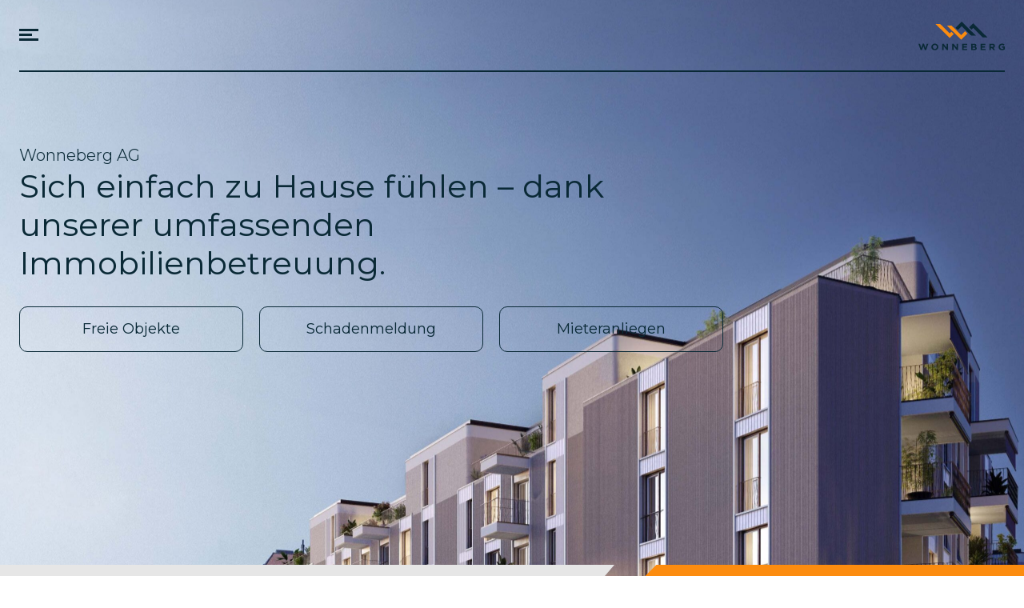

--- FILE ---
content_type: text/html; charset=UTF-8
request_url: https://www.wonneberg.ch/
body_size: 22860
content:
<!doctype html><html lang="de_DE"><head><script data-no-optimize="1">var litespeed_docref=sessionStorage.getItem("litespeed_docref");litespeed_docref&&(Object.defineProperty(document,"referrer",{get:function(){return litespeed_docref}}),sessionStorage.removeItem("litespeed_docref"));</script> <meta charset="UTF-8"><meta name="viewport"
content="width=device-width, user-scalable=no, initial-scale=1.0, maximum-scale=4.0, minimum-scale=1.0"><meta http-equiv="X-UA-Compatible" content="ie=edge"><title>Wonneberg AG &#8211; Hausverwaltung seit 1945</title><meta name='robots' content='max-image-preview:large' /><style>img:is([sizes="auto" i], [sizes^="auto," i]) { contain-intrinsic-size: 3000px 1500px }</style><link rel='dns-prefetch' href='//www.googletagmanager.com' /><link data-optimized="2" rel="stylesheet" href="https://www.wonneberg.ch/wp-content/litespeed/css/dde9816354a5a62f9e03ff08263abfbd.css?ver=9dd32" /><style id='classic-theme-styles-inline-css' type='text/css'>/*! This file is auto-generated */
.wp-block-button__link{color:#fff;background-color:#32373c;border-radius:9999px;box-shadow:none;text-decoration:none;padding:calc(.667em + 2px) calc(1.333em + 2px);font-size:1.125em}.wp-block-file__button{background:#32373c;color:#fff;text-decoration:none}</style><style id='global-styles-inline-css' type='text/css'>:root{--wp--preset--aspect-ratio--square: 1;--wp--preset--aspect-ratio--4-3: 4/3;--wp--preset--aspect-ratio--3-4: 3/4;--wp--preset--aspect-ratio--3-2: 3/2;--wp--preset--aspect-ratio--2-3: 2/3;--wp--preset--aspect-ratio--16-9: 16/9;--wp--preset--aspect-ratio--9-16: 9/16;--wp--preset--color--black: #000000;--wp--preset--color--cyan-bluish-gray: #abb8c3;--wp--preset--color--white: #ffffff;--wp--preset--color--pale-pink: #f78da7;--wp--preset--color--vivid-red: #cf2e2e;--wp--preset--color--luminous-vivid-orange: #ff6900;--wp--preset--color--luminous-vivid-amber: #fcb900;--wp--preset--color--light-green-cyan: #7bdcb5;--wp--preset--color--vivid-green-cyan: #00d084;--wp--preset--color--pale-cyan-blue: #8ed1fc;--wp--preset--color--vivid-cyan-blue: #0693e3;--wp--preset--color--vivid-purple: #9b51e0;--wp--preset--gradient--vivid-cyan-blue-to-vivid-purple: linear-gradient(135deg,rgba(6,147,227,1) 0%,rgb(155,81,224) 100%);--wp--preset--gradient--light-green-cyan-to-vivid-green-cyan: linear-gradient(135deg,rgb(122,220,180) 0%,rgb(0,208,130) 100%);--wp--preset--gradient--luminous-vivid-amber-to-luminous-vivid-orange: linear-gradient(135deg,rgba(252,185,0,1) 0%,rgba(255,105,0,1) 100%);--wp--preset--gradient--luminous-vivid-orange-to-vivid-red: linear-gradient(135deg,rgba(255,105,0,1) 0%,rgb(207,46,46) 100%);--wp--preset--gradient--very-light-gray-to-cyan-bluish-gray: linear-gradient(135deg,rgb(238,238,238) 0%,rgb(169,184,195) 100%);--wp--preset--gradient--cool-to-warm-spectrum: linear-gradient(135deg,rgb(74,234,220) 0%,rgb(151,120,209) 20%,rgb(207,42,186) 40%,rgb(238,44,130) 60%,rgb(251,105,98) 80%,rgb(254,248,76) 100%);--wp--preset--gradient--blush-light-purple: linear-gradient(135deg,rgb(255,206,236) 0%,rgb(152,150,240) 100%);--wp--preset--gradient--blush-bordeaux: linear-gradient(135deg,rgb(254,205,165) 0%,rgb(254,45,45) 50%,rgb(107,0,62) 100%);--wp--preset--gradient--luminous-dusk: linear-gradient(135deg,rgb(255,203,112) 0%,rgb(199,81,192) 50%,rgb(65,88,208) 100%);--wp--preset--gradient--pale-ocean: linear-gradient(135deg,rgb(255,245,203) 0%,rgb(182,227,212) 50%,rgb(51,167,181) 100%);--wp--preset--gradient--electric-grass: linear-gradient(135deg,rgb(202,248,128) 0%,rgb(113,206,126) 100%);--wp--preset--gradient--midnight: linear-gradient(135deg,rgb(2,3,129) 0%,rgb(40,116,252) 100%);--wp--preset--font-size--small: 13px;--wp--preset--font-size--medium: 20px;--wp--preset--font-size--large: 36px;--wp--preset--font-size--x-large: 42px;--wp--preset--spacing--20: 0.44rem;--wp--preset--spacing--30: 0.67rem;--wp--preset--spacing--40: 1rem;--wp--preset--spacing--50: 1.5rem;--wp--preset--spacing--60: 2.25rem;--wp--preset--spacing--70: 3.38rem;--wp--preset--spacing--80: 5.06rem;--wp--preset--shadow--natural: 6px 6px 9px rgba(0, 0, 0, 0.2);--wp--preset--shadow--deep: 12px 12px 50px rgba(0, 0, 0, 0.4);--wp--preset--shadow--sharp: 6px 6px 0px rgba(0, 0, 0, 0.2);--wp--preset--shadow--outlined: 6px 6px 0px -3px rgba(255, 255, 255, 1), 6px 6px rgba(0, 0, 0, 1);--wp--preset--shadow--crisp: 6px 6px 0px rgba(0, 0, 0, 1);}:where(.is-layout-flex){gap: 0.5em;}:where(.is-layout-grid){gap: 0.5em;}body .is-layout-flex{display: flex;}.is-layout-flex{flex-wrap: wrap;align-items: center;}.is-layout-flex > :is(*, div){margin: 0;}body .is-layout-grid{display: grid;}.is-layout-grid > :is(*, div){margin: 0;}:where(.wp-block-columns.is-layout-flex){gap: 2em;}:where(.wp-block-columns.is-layout-grid){gap: 2em;}:where(.wp-block-post-template.is-layout-flex){gap: 1.25em;}:where(.wp-block-post-template.is-layout-grid){gap: 1.25em;}.has-black-color{color: var(--wp--preset--color--black) !important;}.has-cyan-bluish-gray-color{color: var(--wp--preset--color--cyan-bluish-gray) !important;}.has-white-color{color: var(--wp--preset--color--white) !important;}.has-pale-pink-color{color: var(--wp--preset--color--pale-pink) !important;}.has-vivid-red-color{color: var(--wp--preset--color--vivid-red) !important;}.has-luminous-vivid-orange-color{color: var(--wp--preset--color--luminous-vivid-orange) !important;}.has-luminous-vivid-amber-color{color: var(--wp--preset--color--luminous-vivid-amber) !important;}.has-light-green-cyan-color{color: var(--wp--preset--color--light-green-cyan) !important;}.has-vivid-green-cyan-color{color: var(--wp--preset--color--vivid-green-cyan) !important;}.has-pale-cyan-blue-color{color: var(--wp--preset--color--pale-cyan-blue) !important;}.has-vivid-cyan-blue-color{color: var(--wp--preset--color--vivid-cyan-blue) !important;}.has-vivid-purple-color{color: var(--wp--preset--color--vivid-purple) !important;}.has-black-background-color{background-color: var(--wp--preset--color--black) !important;}.has-cyan-bluish-gray-background-color{background-color: var(--wp--preset--color--cyan-bluish-gray) !important;}.has-white-background-color{background-color: var(--wp--preset--color--white) !important;}.has-pale-pink-background-color{background-color: var(--wp--preset--color--pale-pink) !important;}.has-vivid-red-background-color{background-color: var(--wp--preset--color--vivid-red) !important;}.has-luminous-vivid-orange-background-color{background-color: var(--wp--preset--color--luminous-vivid-orange) !important;}.has-luminous-vivid-amber-background-color{background-color: var(--wp--preset--color--luminous-vivid-amber) !important;}.has-light-green-cyan-background-color{background-color: var(--wp--preset--color--light-green-cyan) !important;}.has-vivid-green-cyan-background-color{background-color: var(--wp--preset--color--vivid-green-cyan) !important;}.has-pale-cyan-blue-background-color{background-color: var(--wp--preset--color--pale-cyan-blue) !important;}.has-vivid-cyan-blue-background-color{background-color: var(--wp--preset--color--vivid-cyan-blue) !important;}.has-vivid-purple-background-color{background-color: var(--wp--preset--color--vivid-purple) !important;}.has-black-border-color{border-color: var(--wp--preset--color--black) !important;}.has-cyan-bluish-gray-border-color{border-color: var(--wp--preset--color--cyan-bluish-gray) !important;}.has-white-border-color{border-color: var(--wp--preset--color--white) !important;}.has-pale-pink-border-color{border-color: var(--wp--preset--color--pale-pink) !important;}.has-vivid-red-border-color{border-color: var(--wp--preset--color--vivid-red) !important;}.has-luminous-vivid-orange-border-color{border-color: var(--wp--preset--color--luminous-vivid-orange) !important;}.has-luminous-vivid-amber-border-color{border-color: var(--wp--preset--color--luminous-vivid-amber) !important;}.has-light-green-cyan-border-color{border-color: var(--wp--preset--color--light-green-cyan) !important;}.has-vivid-green-cyan-border-color{border-color: var(--wp--preset--color--vivid-green-cyan) !important;}.has-pale-cyan-blue-border-color{border-color: var(--wp--preset--color--pale-cyan-blue) !important;}.has-vivid-cyan-blue-border-color{border-color: var(--wp--preset--color--vivid-cyan-blue) !important;}.has-vivid-purple-border-color{border-color: var(--wp--preset--color--vivid-purple) !important;}.has-vivid-cyan-blue-to-vivid-purple-gradient-background{background: var(--wp--preset--gradient--vivid-cyan-blue-to-vivid-purple) !important;}.has-light-green-cyan-to-vivid-green-cyan-gradient-background{background: var(--wp--preset--gradient--light-green-cyan-to-vivid-green-cyan) !important;}.has-luminous-vivid-amber-to-luminous-vivid-orange-gradient-background{background: var(--wp--preset--gradient--luminous-vivid-amber-to-luminous-vivid-orange) !important;}.has-luminous-vivid-orange-to-vivid-red-gradient-background{background: var(--wp--preset--gradient--luminous-vivid-orange-to-vivid-red) !important;}.has-very-light-gray-to-cyan-bluish-gray-gradient-background{background: var(--wp--preset--gradient--very-light-gray-to-cyan-bluish-gray) !important;}.has-cool-to-warm-spectrum-gradient-background{background: var(--wp--preset--gradient--cool-to-warm-spectrum) !important;}.has-blush-light-purple-gradient-background{background: var(--wp--preset--gradient--blush-light-purple) !important;}.has-blush-bordeaux-gradient-background{background: var(--wp--preset--gradient--blush-bordeaux) !important;}.has-luminous-dusk-gradient-background{background: var(--wp--preset--gradient--luminous-dusk) !important;}.has-pale-ocean-gradient-background{background: var(--wp--preset--gradient--pale-ocean) !important;}.has-electric-grass-gradient-background{background: var(--wp--preset--gradient--electric-grass) !important;}.has-midnight-gradient-background{background: var(--wp--preset--gradient--midnight) !important;}.has-small-font-size{font-size: var(--wp--preset--font-size--small) !important;}.has-medium-font-size{font-size: var(--wp--preset--font-size--medium) !important;}.has-large-font-size{font-size: var(--wp--preset--font-size--large) !important;}.has-x-large-font-size{font-size: var(--wp--preset--font-size--x-large) !important;}
:where(.wp-block-post-template.is-layout-flex){gap: 1.25em;}:where(.wp-block-post-template.is-layout-grid){gap: 1.25em;}
:where(.wp-block-columns.is-layout-flex){gap: 2em;}:where(.wp-block-columns.is-layout-grid){gap: 2em;}
:root :where(.wp-block-pullquote){font-size: 1.5em;line-height: 1.6;}</style> <script type="litespeed/javascript" data-src="https://www.wonneberg.ch/wp-includes/js/jquery/jquery.min.js" id="jquery-core-js"></script> <script id="theme-script-js-extra" type="litespeed/javascript">var ajaxurl=["https:\/\/www.wonneberg.ch\/wp-admin\/admin-ajax.php"]</script> 
 <script type="litespeed/javascript" data-src="https://www.googletagmanager.com/gtag/js?id=G-CCRDFFHWWK" id="google_gtagjs-js"></script> <script id="google_gtagjs-js-after" type="litespeed/javascript">window.dataLayer=window.dataLayer||[];function gtag(){dataLayer.push(arguments)}
gtag("set","linker",{"domains":["www.wonneberg.ch"]});gtag("js",new Date());gtag("set","developer_id.dZTNiMT",!0);gtag("config","G-CCRDFFHWWK")</script> <link rel="https://api.w.org/" href="https://www.wonneberg.ch/wp-json/" /><link rel="alternate" title="JSON" type="application/json" href="https://www.wonneberg.ch/wp-json/wp/v2/pages/7" /><link rel="EditURI" type="application/rsd+xml" title="RSD" href="https://www.wonneberg.ch/xmlrpc.php?rsd" /><meta name="generator" content="WordPress 6.8.3" /><link rel="canonical" href="https://www.wonneberg.ch/" /><link rel='shortlink' href='https://www.wonneberg.ch/' /><link rel="alternate" title="oEmbed (JSON)" type="application/json+oembed" href="https://www.wonneberg.ch/wp-json/oembed/1.0/embed?url=https%3A%2F%2Fwww.wonneberg.ch%2F" /><link rel="alternate" title="oEmbed (XML)" type="text/xml+oembed" href="https://www.wonneberg.ch/wp-json/oembed/1.0/embed?url=https%3A%2F%2Fwww.wonneberg.ch%2F&#038;format=xml" /><meta name="generator" content="Site Kit by Google 1.170.0" /><meta name="generator" content="Elementor 3.30.2; features: e_font_icon_svg; settings: css_print_method-external, google_font-enabled, font_display-auto"><style>.e-con.e-parent:nth-of-type(n+4):not(.e-lazyloaded):not(.e-no-lazyload),
				.e-con.e-parent:nth-of-type(n+4):not(.e-lazyloaded):not(.e-no-lazyload) * {
					background-image: none !important;
				}
				@media screen and (max-height: 1024px) {
					.e-con.e-parent:nth-of-type(n+3):not(.e-lazyloaded):not(.e-no-lazyload),
					.e-con.e-parent:nth-of-type(n+3):not(.e-lazyloaded):not(.e-no-lazyload) * {
						background-image: none !important;
					}
				}
				@media screen and (max-height: 640px) {
					.e-con.e-parent:nth-of-type(n+2):not(.e-lazyloaded):not(.e-no-lazyload),
					.e-con.e-parent:nth-of-type(n+2):not(.e-lazyloaded):not(.e-no-lazyload) * {
						background-image: none !important;
					}
				}</style><link rel="icon" href="https://www.wonneberg.ch/wp-content/uploads/2022/03/wonneberg_favicon.ico" sizes="any"><link rel="icon" href="https://www.wonneberg.ch/wp-content/uploads/2022/03/wonneberg_favicon.svg" type="image/svg+xml"><link rel="apple-touch-icon" href="https://www.wonneberg.ch/wp-content/uploads/2022/03/cropped-wonneberg_favicon.png"></head><body class="home wp-singular page-template-default page page-id-7 wp-custom-logo wp-theme-dcwi-theme dcwiStyles elementor-default elementor-kit-5 elementor-page elementor-page-7"><span id="site-top"></span>
<a class="a-navToggle">
<span class="a-navToggle__bar -first"></span>
<span class="a-navToggle__bar -second"></span>
<span class="a-navToggle__bar -third"></span>
</a><header class="o-header"><div class="o-header__inner">
<a href="https://www.wonneberg.ch/" class="custom-logo-link" rel="home" aria-current="page"><img data-lazyloaded="1" src="[data-uri]" width="233" height="78" data-src="https://www.wonneberg.ch/wp-content/uploads/2021/11/Frame1.svg" class="custom-logo" alt="Wonneberg AG" decoding="async" /></a><ul id="menu-main-menu" class="o-header__mainMenu"><li id="menu-item-1002" class="menu-item menu-item-type-post_type menu-item-object-page menu-item-1002"><a href="https://www.wonneberg.ch/immobilienangebot/">Immobilienangebot</a></li><li id="menu-item-997" class="menu-item menu-item-type-post_type menu-item-object-page menu-item-997"><a href="https://www.wonneberg.ch/mieterservice/">Mieterservice</a></li><li id="menu-item-998" class="menu-item menu-item-type-custom menu-item-object-custom menu-item-998"><a href="https://www.wonneberg.ch/projekte">Bauprojekte</a></li><li id="menu-item-999" class="menu-item menu-item-type-post_type menu-item-object-page menu-item-has-children menu-item-999"><a href="https://www.wonneberg.ch/ueber-uns/">Über uns</a><ul class="sub-menu"><li id="menu-item-1005" class="menu-item menu-item-type-custom menu-item-object-custom menu-item-1005"><a href="https://www.wonneberg.ch/ueber-uns#infos">Infos Wonneberg</a></li><li id="menu-item-1004" class="menu-item menu-item-type-custom menu-item-object-custom menu-item-1004"><a href="https://www.wonneberg.ch/ueber-uns#organisation">Organisation</a></li><li id="menu-item-1003" class="menu-item menu-item-type-custom menu-item-object-custom menu-item-1003"><a href="https://www.wonneberg.ch/ueber-uns#aktuelles">Aktuelles</a></li></ul></li></ul></div><div class="o-header__border"></div></header><div class="o-mobileMenuOverlay"><ul id="menu-main-menu-1" class="o-mobileMenuOverlay__mainMenu"><li class="menu-item menu-item-type-post_type menu-item-object-page menu-item-1002"><a href="https://www.wonneberg.ch/immobilienangebot/">Immobilienangebot</a></li><li class="menu-item menu-item-type-post_type menu-item-object-page menu-item-997"><a href="https://www.wonneberg.ch/mieterservice/">Mieterservice</a></li><li class="menu-item menu-item-type-custom menu-item-object-custom menu-item-998"><a href="https://www.wonneberg.ch/projekte">Bauprojekte</a></li><li class="menu-item menu-item-type-post_type menu-item-object-page menu-item-has-children menu-item-999"><a href="https://www.wonneberg.ch/ueber-uns/">Über uns</a><ul class="sub-menu"><li class="menu-item menu-item-type-custom menu-item-object-custom menu-item-1005"><a href="https://www.wonneberg.ch/ueber-uns#infos">Infos Wonneberg</a></li><li class="menu-item menu-item-type-custom menu-item-object-custom menu-item-1004"><a href="https://www.wonneberg.ch/ueber-uns#organisation">Organisation</a></li><li class="menu-item menu-item-type-custom menu-item-object-custom menu-item-1003"><a href="https://www.wonneberg.ch/ueber-uns#aktuelles">Aktuelles</a></li></ul></li></ul></div><div class="content default" id="default_7"><div data-elementor-type="wp-page" data-elementor-id="7" class="elementor elementor-7" data-elementor-post-type="page"><section class="elementor-section elementor-top-section elementor-element elementor-element-3a869c9 elementor-section-height-min-height elementor-section-boxed elementor-section-height-default elementor-section-items-middle" data-id="3a869c9" data-element_type="section" data-settings="{&quot;background_background&quot;:&quot;classic&quot;}"><div class="elementor-container elementor-column-gap-default"><div class="elementor-column elementor-col-100 elementor-top-column elementor-element elementor-element-fda2695" data-id="fda2695" data-element_type="column"><div class="elementor-widget-wrap elementor-element-populated"><div class="elementor-element elementor-element-daaf7fc elementor-widget elementor-widget-text-editor" data-id="daaf7fc" data-element_type="widget" data-widget_type="text-editor.default"><div class="elementor-widget-container"><p>Wonneberg AG</p></div></div><div class="elementor-element elementor-element-1c3ee20 elementor-widget__width-initial elementor-widget elementor-widget-heading" data-id="1c3ee20" data-element_type="widget" data-widget_type="heading.default"><div class="elementor-widget-container"><h1 class="elementor-heading-title elementor-size-default">Sich einfach zu Hause fühlen – dank unserer umfassenden Immobilienbetreuung.</h1></div></div><section class="elementor-section elementor-inner-section elementor-element elementor-element-a060e13 elementor-section-boxed elementor-section-height-default elementor-section-height-default" data-id="a060e13" data-element_type="section"><div class="elementor-container elementor-column-gap-default"><div class="elementor-column elementor-col-33 elementor-inner-column elementor-element elementor-element-ddaec1d" data-id="ddaec1d" data-element_type="column"><div class="elementor-widget-wrap elementor-element-populated"><div class="elementor-element elementor-element-5bd8104 elementor-widget elementor-widget-dcwi-button" data-id="5bd8104" data-element_type="widget" data-widget_type="dcwi-button.default"><div class="elementor-widget-container"><div class="a-button__wrapper">
<a href="https://www.wonneberg.ch/immobilienangebot/"                 class="a-button"
data-label="Freie Objekte">
Freie Objekte            </a></div></div></div></div></div><div class="elementor-column elementor-col-33 elementor-inner-column elementor-element elementor-element-130e2ce" data-id="130e2ce" data-element_type="column"><div class="elementor-widget-wrap elementor-element-populated"><div class="elementor-element elementor-element-7abc35f elementor-widget elementor-widget-dcwi-button" data-id="7abc35f" data-element_type="widget" data-widget_type="dcwi-button.default"><div class="elementor-widget-container"><div class="a-button__wrapper">
<a href="https://flatfox.ch/de/wonneberg/ticket/#/?wizard_started_from=website&decisions=damage"  target="_blank"                class="a-button"
data-label="Schadenmeldung">
Schadenmeldung            </a></div></div></div></div></div><div class="elementor-column elementor-col-33 elementor-inner-column elementor-element elementor-element-1616908" data-id="1616908" data-element_type="column"><div class="elementor-widget-wrap elementor-element-populated"><div class="elementor-element elementor-element-bcd19ed elementor-widget elementor-widget-dcwi-button" data-id="bcd19ed" data-element_type="widget" data-widget_type="dcwi-button.default"><div class="elementor-widget-container"><div class="a-button__wrapper">
<a href="https://flatfox.ch/de/wonneberg/ticket/#/?wizard_started_from=website&decisions=other"  target="_blank"                class="a-button"
data-label="Mieteranliegen">
Mieteranliegen            </a></div></div></div></div></div></div></section><div class="elementor-element elementor-element-32d7ed9 elementor-widget elementor-widget-spacer" data-id="32d7ed9" data-element_type="widget" data-widget_type="spacer.default"><div class="elementor-widget-container"><div class="elementor-spacer"><div class="elementor-spacer-inner"></div></div></div></div></div></div></div></section><section class="elementor-section elementor-top-section elementor-element elementor-element-a14e60f elementor-section-full_width elementor-section-height-default elementor-section-height-default" data-id="a14e60f" data-element_type="section"><div class="elementor-container elementor-column-gap-no"><div class="elementor-column elementor-col-100 elementor-top-column elementor-element elementor-element-845e104" data-id="845e104" data-element_type="column"><div class="elementor-widget-wrap elementor-element-populated"><div class="elementor-element elementor-element-d9e770e elementor-widget elementor-widget-dcwi-divider" data-id="d9e770e" data-element_type="widget" data-widget_type="dcwi-divider.default"><div class="elementor-widget-container"><div class="a-dcwiDivider"><div class="a-dcwiDivider__gray"></div><div class="a-dcwiDivider__orange"></div></div></div></div></div></div></div></section><section class="elementor-section elementor-top-section elementor-element elementor-element-7f46be8 dcwiSection elementor-section-boxed elementor-section-height-default elementor-section-height-default" data-id="7f46be8" data-element_type="section"><div class="elementor-container elementor-column-gap-no"><div class="elementor-column elementor-col-100 elementor-top-column elementor-element elementor-element-4f059ac" data-id="4f059ac" data-element_type="column"><div class="elementor-widget-wrap elementor-element-populated"><div class="elementor-element elementor-element-4b55e97 elementor-widget elementor-widget-text-editor" data-id="4b55e97" data-element_type="widget" data-widget_type="text-editor.default"><div class="elementor-widget-container"><p>Willkommen</p></div></div><section class="elementor-section elementor-inner-section elementor-element elementor-element-220c9b3 elementor-section-boxed elementor-section-height-default elementor-section-height-default" data-id="220c9b3" data-element_type="section"><div class="elementor-container elementor-column-gap-default"><div class="elementor-column elementor-col-50 elementor-inner-column elementor-element elementor-element-af113eb" data-id="af113eb" data-element_type="column"><div class="elementor-widget-wrap elementor-element-populated"><div class="elementor-element elementor-element-adfab75 elementor-widget elementor-widget-heading" data-id="adfab75" data-element_type="widget" data-widget_type="heading.default"><div class="elementor-widget-container"><h1 class="elementor-heading-title elementor-size-default">Eine starke Instanz für Immobilien</h1></div></div></div></div><div class="elementor-column elementor-col-50 elementor-inner-column elementor-element elementor-element-398e8cb" data-id="398e8cb" data-element_type="column"><div class="elementor-widget-wrap elementor-element-populated"><div class="elementor-element elementor-element-a50bd22 elementor-widget elementor-widget-text-editor" data-id="a50bd22" data-element_type="widget" data-widget_type="text-editor.default"><div class="elementor-widget-container">
Die Wonneberg AG zeichnet sich mit ihrer langjährigen Erfahrung in der Bewirtschaftung von Wohn- und Gewerbeobjekten als zuverlässige, integre und familiäre Partnerin aus. Als professionelle Bewirtschafterin und Eigentümerin betrachten wir Immobilien stets ganzheitlich und planen dabei dank unserer vorausschauenden Art langfristig und nachhaltig. Werte wie Fairness, Zuverlässigkeit, Beständigkeit und Partnerschaftlichkeit sind dabei zentrale Eigenschaften, die wir sichtbar nach innen und aussen leben.</div></div></div></div></div></section></div></div></div></section><section class="elementor-section elementor-top-section elementor-element elementor-element-60d90e5 elementor-section-height-min-height elementor-section-items-bottom dcwiSection elementor-section-boxed elementor-section-height-default" data-id="60d90e5" data-element_type="section" data-settings="{&quot;background_background&quot;:&quot;classic&quot;}"><div class="elementor-container elementor-column-gap-default"><div class="elementor-column elementor-col-50 elementor-top-column elementor-element elementor-element-a45bbb0" data-id="a45bbb0" data-element_type="column" data-settings="{&quot;background_background&quot;:&quot;classic&quot;}"><div class="elementor-widget-wrap elementor-element-populated"><div class="elementor-element elementor-element-736954c elementor-hidden-desktop elementor-widget elementor-widget-image" data-id="736954c" data-element_type="widget" data-widget_type="image.default"><div class="elementor-widget-container">
<img data-lazyloaded="1" src="[data-uri]" fetchpriority="high" decoding="async" width="1024" height="697" data-src="https://www.wonneberg.ch/wp-content/uploads/2021/11/ronnie-george-9gGvNWBeOq4-unsplash-1024x697.jpg" class="attachment-large size-large wp-image-114" alt="" data-srcset="https://www.wonneberg.ch/wp-content/uploads/2021/11/ronnie-george-9gGvNWBeOq4-unsplash-1024x697.jpg 1024w, https://www.wonneberg.ch/wp-content/uploads/2021/11/ronnie-george-9gGvNWBeOq4-unsplash-300x204.jpg 300w, https://www.wonneberg.ch/wp-content/uploads/2021/11/ronnie-george-9gGvNWBeOq4-unsplash-768x523.jpg 768w, https://www.wonneberg.ch/wp-content/uploads/2021/11/ronnie-george-9gGvNWBeOq4-unsplash.jpg 1321w" data-sizes="(max-width: 1024px) 100vw, 1024px" /></div></div><div class="elementor-element elementor-element-5a02cd4 elementor-widget elementor-widget-text-editor" data-id="5a02cd4" data-element_type="widget" data-widget_type="text-editor.default"><div class="elementor-widget-container"><p>Freie Objekte</p></div></div><div class="elementor-element elementor-element-7dc3d3b elementor-widget__width-initial elementor-widget elementor-widget-heading" data-id="7dc3d3b" data-element_type="widget" data-widget_type="heading.default"><div class="elementor-widget-container"><h1 class="elementor-heading-title elementor-size-default">Finden Sie mit uns Ihr neues Zuhause</h1></div></div><div class="elementor-element elementor-element-c05af27 elementor-widget__width-initial elementor-widget elementor-widget-text-editor" data-id="c05af27" data-element_type="widget" data-widget_type="text-editor.default"><div class="elementor-widget-container"><p>Sie möchten eine Wohnung&nbsp;oder ein Haus mieten? Hier finden Sie unsere aktuellen Objekte.</p></div></div><div class="elementor-element elementor-element-2a625f1 elementor-widget elementor-widget-dcwi-button" data-id="2a625f1" data-element_type="widget" data-widget_type="dcwi-button.default"><div class="elementor-widget-container"><div class="a-button__wrapper">
<a href="https://www.wonneberg.ch/immobilienangebot/"                 class="a-button"
data-label="Zu den Immobilienangeboten">
Zu den Immobilienangeboten            </a></div></div></div></div></div><div class="elementor-column elementor-col-50 elementor-top-column elementor-element elementor-element-7274f7f" data-id="7274f7f" data-element_type="column"><div class="elementor-widget-wrap"></div></div></div></section><div class="elementor-section elementor-top-section elementor-element elementor-element-f4d34d2 elementor-section-full_width elementor-section-height-default elementor-section-height-default" data-id="f4d34d2" data-element_type="section"><div class="elementor-container elementor-column-gap-no"><div class="elementor-column elementor-col-100 elementor-top-column elementor-element elementor-element-6ed9b18" data-id="6ed9b18" data-element_type="column"><div class="elementor-widget-wrap elementor-element-populated"><div class="elementor-element elementor-element-cf17132 elementor-widget elementor-widget-template" data-id="cf17132" data-element_type="widget" data-widget_type="template.default"><div class="elementor-widget-container"><div class="elementor-template"><div data-elementor-type="section" data-elementor-id="833" class="elementor elementor-833" data-elementor-post-type="elementor_library"><section class="elementor-section elementor-top-section elementor-element elementor-element-69cfe98f elementor-section-boxed elementor-section-height-default elementor-section-height-default" data-id="69cfe98f" data-element_type="section" data-settings="{&quot;background_background&quot;:&quot;classic&quot;}"><div class="elementor-container elementor-column-gap-default"><div class="elementor-column elementor-col-50 elementor-top-column elementor-element elementor-element-6ae41372" data-id="6ae41372" data-element_type="column"><div class="elementor-widget-wrap"></div></div><div class="elementor-column elementor-col-50 elementor-top-column elementor-element elementor-element-7155e9cb" data-id="7155e9cb" data-element_type="column" data-settings="{&quot;background_background&quot;:&quot;classic&quot;}"><div class="elementor-widget-wrap elementor-element-populated"><div class="elementor-element elementor-element-43590587 elementor-hidden-desktop elementor-widget elementor-widget-image" data-id="43590587" data-element_type="widget" data-widget_type="image.default"><div class="elementor-widget-container">
<img data-lazyloaded="1" src="[data-uri]" decoding="async" width="782" height="899" data-src="https://www.wonneberg.ch/wp-content/uploads/2021/11/GettyImages-858550534-1.png" class="attachment-large size-large wp-image-281" alt="" data-srcset="https://www.wonneberg.ch/wp-content/uploads/2021/11/GettyImages-858550534-1.png 782w, https://www.wonneberg.ch/wp-content/uploads/2021/11/GettyImages-858550534-1-261x300.png 261w, https://www.wonneberg.ch/wp-content/uploads/2021/11/GettyImages-858550534-1-768x883.png 768w" data-sizes="(max-width: 782px) 100vw, 782px" /></div></div><div class="elementor-element elementor-element-7cb9a81f elementor-widget elementor-widget-text-editor" data-id="7cb9a81f" data-element_type="widget" data-widget_type="text-editor.default"><div class="elementor-widget-container"><p>Mietservices</p></div></div><div class="elementor-element elementor-element-10208168 elementor-widget__width-initial elementor-widget elementor-widget-heading" data-id="10208168" data-element_type="widget" data-widget_type="heading.default"><div class="elementor-widget-container"><h1 class="elementor-heading-title elementor-size-default">Für unsere Mieterinnen <br>und Mieter</h1></div></div><div class="elementor-element elementor-element-40aadd98 elementor-widget__width-initial elementor-widget elementor-widget-text-editor" data-id="40aadd98" data-element_type="widget" data-widget_type="text-editor.default"><div class="elementor-widget-container"><p>Das Wohlbefinden unserer Mieterinnen und Mieter ist uns sehr wichtig. Nachfolgend finden Sie nützliche Informationen und Formulare zu Ihrem Mietverhältnis.</p></div></div><section class="elementor-section elementor-inner-section elementor-element elementor-element-5cc6100c elementor-section-boxed elementor-section-height-default elementor-section-height-default" data-id="5cc6100c" data-element_type="section"><div class="elementor-container elementor-column-gap-default"><div class="elementor-column elementor-col-50 elementor-inner-column elementor-element elementor-element-5766fd06" data-id="5766fd06" data-element_type="column"><div class="elementor-widget-wrap elementor-element-populated"><div class="elementor-element elementor-element-75b1ef13 elementor-view-default elementor-widget elementor-widget-icon" data-id="75b1ef13" data-element_type="widget" data-widget_type="icon.default"><div class="elementor-widget-container"><div class="elementor-icon-wrapper">
<a class="elementor-icon" href="https://flatfox.ch/de/wonneberg/ticket/#/?wizard_started_from=website&#038;decisions=damage" target="_blank">
<svg xmlns="http://www.w3.org/2000/svg" width="67" height="68" viewBox="0 0 67 68" fill="none"><path d="M15.4144 8.6994C16.3092 9.59755 16.8119 10.8157 16.8119 12.0859C16.8119 13.3561 16.3092 14.5742 15.4144 15.4723C14.5196 16.3705 13.306 16.8751 12.0406 16.8751C10.7751 16.8751 9.56152 16.3705 8.66672 15.4723L5.31734 12.135C4.99648 11.8384 4.60244 11.6334 4.17604 11.5412C3.74964 11.4491 3.30642 11.473 2.89238 11.6107C2.47834 11.7484 2.1085 11.9948 1.82128 12.3243C1.53407 12.6538 1.33992 13.0544 1.25895 13.4846C0.907429 15.889 1.17187 18.3437 2.02736 20.6171C2.88284 22.8905 4.30118 24.9078 6.14857 26.4785L5.31734 25.6319C8.02432 28.2242 11.6341 29.6507 15.3752 29.6065C19.1162 29.5624 22.6917 28.0511 25.3372 25.3956C27.9827 22.7402 29.4884 19.1514 29.5324 15.3963C29.5763 11.6412 28.1552 8.01774 25.5726 5.3006L26.3916 6.18407C26.1347 5.87494 25.8613 5.57999 25.5726 5.3006C24.0065 3.72195 22.0944 2.53259 19.989 1.82744C17.8835 1.12229 15.6431 0.920874 13.4464 1.23925C13.0168 1.31878 12.6162 1.51238 12.2864 1.79995C11.9566 2.08752 11.7096 2.45853 11.571 2.87439C11.4325 3.29026 11.4076 3.73583 11.4988 4.16467C11.5899 4.59351 11.7939 4.98999 12.0894 5.31288L15.4144 8.6994Z" stroke="#0A2936" stroke-width="1.8" stroke-linecap="round" stroke-linejoin="round"></path><path d="M59.2253 58.4295C59.3269 58.5305 59.3963 58.6595 59.4248 58.8001C59.4532 58.9407 59.4394 59.0867 59.385 59.2194C59.3307 59.3521 59.2383 59.4657 59.1195 59.5455C59.0007 59.6254 58.861 59.6681 58.718 59.6681C58.5751 59.6681 58.4353 59.6254 58.3165 59.5455C58.1978 59.4657 58.1054 59.3521 58.051 59.2194C57.9966 59.0867 57.9828 58.9407 58.0112 58.8001C58.0397 58.6595 58.1091 58.5305 58.2107 58.4295C58.3458 58.2954 58.528 58.2202 58.718 58.2202C58.908 58.2202 59.0903 58.2954 59.2253 58.4295V58.4295Z" stroke="#0A2936" stroke-width="1.8" stroke-linecap="round" stroke-linejoin="round"></path><path d="M63.8096 53.8528L42.2342 32.1719L32.0515 42.3927L53.627 64.0491C54.9905 65.3302 56.7965 66.0292 58.6639 65.9988C60.5312 65.9684 62.3138 65.2109 63.6352 63.8861C64.9566 62.5614 65.7134 60.7731 65.746 58.8988C65.7785 57.0244 65.0842 55.2107 63.8096 53.8406V53.8528Z" stroke="#0A2936" stroke-width="1.8" stroke-linecap="round" stroke-linejoin="round"></path><path d="M29.46 19.3621L29.0933 19.7301C28.4051 21.9597 27.1861 23.9874 25.5419 25.6378C23.8976 27.2883 21.8775 28.5117 19.6563 29.2025L19.2773 29.5707L27.9442 38.27L38.1269 28.0491L29.46 19.3621Z" stroke="#0A2936" stroke-width="1.8" stroke-linecap="round" stroke-linejoin="round"></path><path d="M19.1063 38.8957C20.1969 37.8047 21.6738 37.1921 23.2135 37.1921C24.7532 37.1921 26.2302 37.8047 27.3208 38.8957L31.428 43.0183C32.5149 44.1131 33.1252 45.5956 33.1252 47.1411C33.1252 48.6866 32.5149 50.1691 31.428 51.2638L18.385 64.3558C16.7475 65.9892 14.5327 66.906 12.2241 66.906C9.91552 66.906 7.70065 65.9892 6.06314 64.3558C4.43583 62.7121 3.52246 60.489 3.52246 58.1718C3.52246 55.8545 4.43583 53.6313 6.06314 51.9877L19.1063 38.8957Z" stroke="#0A2936" stroke-width="1.8" stroke-linecap="round" stroke-linejoin="round"></path><path d="M57.3186 8.77302L27.3208 38.8957L31.4281 43.0061L61.4259 12.8957L63.4795 6.71167L57.3186 8.77302Z" stroke="#0A2936" stroke-width="1.8" stroke-linecap="round" stroke-linejoin="round"></path><path d="M10.2071 56.1718C10.1951 56.1583 10.1885 56.1407 10.1885 56.1226C10.1885 56.1045 10.1951 56.0871 10.2071 56.0736L21.2088 45.0306C21.2138 45.02 21.2213 45.0108 21.2307 45.0037C21.2401 44.9966 21.251 44.9918 21.2626 44.9898C21.2741 44.9878 21.286 44.9887 21.2972 44.9922C21.3084 44.9958 21.3185 45.002 21.3268 45.0104C21.3351 45.0187 21.3413 45.0289 21.3449 45.0401C21.3484 45.0513 21.3492 45.0632 21.3472 45.0748C21.3453 45.0864 21.3405 45.0974 21.3334 45.1068C21.3264 45.1162 21.3172 45.1237 21.3066 45.1288L10.3049 56.1718H10.2071Z" stroke="#0A2936" stroke-width="1.8" stroke-linecap="round" stroke-linejoin="round"></path><path d="M14.2775 60.2944C14.2655 60.2809 14.2588 60.2635 14.2588 60.2454C14.2588 60.2273 14.2655 60.2098 14.2775 60.1963L25.2792 49.1533H25.3769" stroke="#0A2936" stroke-width="1.8" stroke-linecap="round" stroke-linejoin="round"></path></svg>			</a></div></div></div><div class="elementor-element elementor-element-12ffe979 elementor-widget elementor-widget-text-editor" data-id="12ffe979" data-element_type="widget" data-widget_type="text-editor.default"><div class="elementor-widget-container"><h4><a href="https://flatfox.ch/de/wonneberg/ticket/#/?wizard_started_from=website&amp;decisions=damage" target="_blank" rel="noopener">Schaden- und Reparaturmeldung</a></h4>
<a class="u-likeParagraph -inheritColor -iconOrange" href="https://flatfox.ch/de/wonneberg/ticket/#/?wizard_started_from=website&amp;decisions=damage" target="_blank" rel="noopener">Senden Sie uns Ihre Reparaturmeldung einfach und bequem – online.</a></div></div></div></div><div class="elementor-column elementor-col-50 elementor-inner-column elementor-element elementor-element-304d13d8" data-id="304d13d8" data-element_type="column"><div class="elementor-widget-wrap elementor-element-populated"><div class="elementor-element elementor-element-17026c08 elementor-view-default elementor-widget elementor-widget-icon" data-id="17026c08" data-element_type="widget" data-widget_type="icon.default"><div class="elementor-widget-container"><div class="elementor-icon-wrapper">
<a class="elementor-icon" href="https://flatfox.ch/de/wonneberg/ticket/#/?wizard_started_from=website&#038;decisions=other" target="_blank">
<svg xmlns="http://www.w3.org/2000/svg" width="64" height="64" viewBox="0 0 64 64" fill="none"><path d="M15.1835 48.5831C15.1866 52.3648 16.6903 55.9907 19.3643 58.6648C22.0384 61.3388 25.6642 62.8424 29.4459 62.8455H54.9853C56.3081 62.8424 57.5759 62.3156 58.5113 61.3802C59.4466 60.4449 59.9735 59.1771 59.9766 57.8543V57.8543C59.9766 56.5305 59.4507 55.261 58.5147 54.3249C57.5786 53.3889 56.3091 52.863 54.9853 52.863H56.408C57.7318 52.863 59.0013 52.3372 59.9374 51.4012C60.8734 50.4651 61.3993 49.1956 61.3993 47.8718C61.3993 46.548 60.8734 45.2785 59.9374 44.3424C59.0013 43.4064 57.7318 42.8805 56.408 42.8805H57.8425C59.1643 42.8744 60.4303 42.3465 61.365 41.4118C62.2997 40.4771 62.8276 39.2112 62.8337 37.8893V37.8893C62.8306 36.5665 62.3038 35.2987 61.3684 34.3633C60.433 33.428 59.1653 32.9011 57.8425 32.898C58.0524 32.898 53.1778 32.898 53.411 32.898H57.8425C58.1457 32.898 58.822 32.7931 58.8454 32.7931C60.0533 32.5414 61.1252 31.8512 61.8542 30.8558C62.5832 29.8603 62.9177 28.6301 62.793 27.4026C62.6684 26.175 62.0934 25.0371 61.1792 24.2085C60.265 23.3799 59.0763 22.9192 57.8425 22.9155H39.4168C41.236 20.5076 42.359 17.6465 42.6634 14.644C42.9678 11.6416 42.4417 8.61322 41.1427 5.88928C39.2652 1.77266 36.7929 1.16626 34.8804 1.16626C32.0349 1.16626 31.9999 6.88052 30.9153 10.2508C27.2069 21.831 19.0669 30.0759 15.1719 30.0759L15.1835 48.5831Z" stroke="#0A2936" stroke-width="2" stroke-linecap="round" stroke-linejoin="round"></path><path d="M10.9738 25.6909H5.37617C3.0511 25.6909 1.16626 27.5758 1.16626 29.9008V58.6239C1.16626 60.9489 3.0511 62.8338 5.37617 62.8338H10.9738C13.2989 62.8338 15.1838 60.9489 15.1838 58.6239V29.9008C15.1838 27.5758 13.2989 25.6909 10.9738 25.6909Z" stroke="#0A2936" stroke-width="2" stroke-linecap="round" stroke-linejoin="round"></path><path d="M8.17505 54.4255C8.56149 54.4255 8.87476 54.1123 8.87476 53.7258C8.87476 53.3394 8.56149 53.0261 8.17505 53.0261C7.78861 53.0261 7.47534 53.3394 7.47534 53.7258C7.47534 54.1123 7.78861 54.4255 8.17505 54.4255Z" stroke="#0A2936" stroke-width="2" stroke-linecap="round" stroke-linejoin="round"></path></svg>			</a></div></div></div><div class="elementor-element elementor-element-3ae43b3b elementor-widget elementor-widget-text-editor" data-id="3ae43b3b" data-element_type="widget" data-widget_type="text-editor.default"><div class="elementor-widget-container"><h4><a href="https://flatfox.ch/de/wonneberg/ticket/#/?wizard_started_from=website&amp;decisions=other" target="_blank" rel="noopener">Allgemeine Mieteranliegen</a></h4>
<a class="u-likeParagraph -inheritColor -iconOrange" href="https://flatfox.ch/de/wonneberg/ticket/#/?wizard_started_from=website&amp;decisions=other" target="_blank" rel="noopener">Senden Sie uns Ihre Mieteranliegen einfach und bequem – online.</a></div></div></div></div></div></section><section class="elementor-section elementor-inner-section elementor-element elementor-element-13ae26f1 elementor-section-boxed elementor-section-height-default elementor-section-height-default" data-id="13ae26f1" data-element_type="section"><div class="elementor-container elementor-column-gap-default"><div class="elementor-column elementor-col-100 elementor-inner-column elementor-element elementor-element-e559532" data-id="e559532" data-element_type="column"><div class="elementor-widget-wrap elementor-element-populated"><div class="elementor-element elementor-element-5394cb6f elementor-view-default elementor-widget elementor-widget-icon" data-id="5394cb6f" data-element_type="widget" data-widget_type="icon.default"><div class="elementor-widget-container"><div class="elementor-icon-wrapper">
<a class="elementor-icon" href="https://flatfox.ch/de/wonneberg/ticket/#/?wizard_started_from=website&#038;decisions=other" target="_blank">
<svg xmlns="http://www.w3.org/2000/svg" width="87" height="67" viewBox="0 0 87 67" fill="none"><path d="M79.1848 1.11157H7.82754C7.69842 1.11635 7.5715 1.14663 7.45404 1.20075C7.33658 1.25486 7.23089 1.33176 7.14301 1.42696C7.05513 1.52217 6.98675 1.63384 6.94186 1.75562C6.89696 1.87739 6.8764 2.00682 6.88133 2.13659V48.4129C6.87641 48.5421 6.89704 48.671 6.94208 48.792C6.98713 48.9131 7.05565 49.0239 7.14369 49.1181C7.23172 49.2123 7.33755 49.2881 7.45494 49.3409C7.57233 49.3936 7.69898 49.4225 7.82754 49.4257H79.1848C79.4433 49.416 79.6877 49.3042 79.8648 49.1146C80.0419 48.9251 80.1375 48.6729 80.1309 48.4129V2.13659C80.1358 2.00682 80.1153 1.87739 80.0704 1.75562C80.0255 1.63384 79.9572 1.52217 79.8693 1.42696C79.7814 1.33176 79.6757 1.25486 79.5583 1.20075C79.4408 1.14663 79.3139 1.11635 79.1848 1.11157Z" stroke="#0A2936" stroke-width="1.8" stroke-linecap="round" stroke-linejoin="round"></path><path d="M6.86909 49.4255L1.10596 65.8884H85.8941L80.1187 49.4255" stroke="#0A2936" stroke-width="1.8" stroke-linecap="round" stroke-linejoin="round"></path><path d="M49.3613 58.75H37.6384" stroke="#0A2936" stroke-width="1.8" stroke-linecap="round" stroke-linejoin="round"></path><path d="M46.8669 26.9728L30.3517 10.5347L13.8364 26.9728H18.9114V39.3478H41.7919V26.9728H46.8669Z" stroke="#0A2936" stroke-width="1.8" stroke-linecap="round" stroke-linejoin="round"></path><path d="M33.5957 39.3477V31.4683H27.1199V39.3477" stroke="#0A2936" stroke-width="1.8" stroke-linecap="round" stroke-linejoin="round"></path><path d="M55.9111 13.7334H70.5955" stroke="#0A2936" stroke-width="1.8" stroke-linecap="round" stroke-linejoin="round"></path><path d="M55.9111 25.2686H70.5955" stroke="#0A2936" stroke-width="1.8" stroke-linecap="round" stroke-linejoin="round"></path><path d="M55.9111 36.8037H70.5955" stroke="#0A2936" stroke-width="1.8" stroke-linecap="round" stroke-linejoin="round"></path></svg>			</a></div></div></div><div class="elementor-element elementor-element-1eb4c27e elementor-widget elementor-widget-text-editor" data-id="1eb4c27e" data-element_type="widget" data-widget_type="text-editor.default"><div class="elementor-widget-container"><h4>Downloads</h4><p>Merkblätter, Reglemente,  PDF-Download</p></div></div></div></div></div></section><div class="elementor-element elementor-element-3647658a elementor-widget elementor-widget-text-editor" data-id="3647658a" data-element_type="widget" data-widget_type="text-editor.default"><div class="elementor-widget-container"><p><a class="-icon" href="https://www.wonneberg.ch/wp-content/uploads/2021/11/Anmeldeformular_Wohnräume_Vorlage-ZH.pdf" target="_blank" rel="noopener">Anmeldeformular Wohnung</a></p><p><a class="-icon" href="https://www.wonneberg.ch/wp-content/uploads/2021/11/Merkblatt-für-Wohnugsabgabe.pdf" target="_blank" rel="noopener">Merkblatt zur Wohnungsabgabe</a></p><p><a class="-icon" href="https://www.wonneberg.ch/wp-content/uploads/2021/11/Anmeldeformular_PARKPLÄTZE_Vorlage-ZH-1.pdf" target="_blank" rel="noopener">Anmeldeformular Parkplatz</a></p><p><a class="-icon" href="https://www.wonneberg.ch/wp-content/uploads/2021/11/Allg_Bedingungen.pdf" target="_blank" rel="noopener">Allgemeine Mietbedingungen / HEV Zürich</a></p></div></div></div></div></div></section></div></div></div></div></div></div></div></div><section class="elementor-section elementor-top-section elementor-element elementor-element-321e4bc elementor-section-full_width elementor-section-height-default elementor-section-height-default" data-id="321e4bc" data-element_type="section"><div class="elementor-container elementor-column-gap-no"><div class="elementor-column elementor-col-100 elementor-top-column elementor-element elementor-element-d2d75e0" data-id="d2d75e0" data-element_type="column"><div class="elementor-widget-wrap elementor-element-populated"><div class="elementor-element elementor-element-af2cb15 elementor-widget elementor-widget-template" data-id="af2cb15" data-element_type="widget" data-widget_type="template.default"><div class="elementor-widget-container"><div class="elementor-template"><div data-elementor-type="section" data-elementor-id="1237" class="elementor elementor-1237" data-elementor-post-type="elementor_library"><section class="elementor-section elementor-top-section elementor-element elementor-element-5f454b90 dcwiSection elementor-section-boxed elementor-section-height-default elementor-section-height-default" data-id="5f454b90" data-element_type="section"><div class="elementor-container elementor-column-gap-default"><div class="elementor-column elementor-col-100 elementor-top-column elementor-element elementor-element-32609bd6" data-id="32609bd6" data-element_type="column"><div class="elementor-widget-wrap elementor-element-populated"><div class="elementor-element elementor-element-6d6d2e56 elementor-widget elementor-widget-text-editor" data-id="6d6d2e56" data-element_type="widget" data-widget_type="text-editor.default"><div class="elementor-widget-container"><p>Aktuelles <br></p></div></div><div class="elementor-element elementor-element-3c11acdc elementor-widget elementor-widget-heading" data-id="3c11acdc" data-element_type="widget" data-widget_type="heading.default"><div class="elementor-widget-container"><h1 class="elementor-heading-title elementor-size-default">Neuigkeiten rund um Wonneberg</h1></div></div><div class="elementor-element elementor-element-45799454 elementor-grid-2 elementor-grid-tablet-2 elementor-grid-mobile-1 elementor-widget elementor-widget-posts" data-id="45799454" data-element_type="widget" data-settings="{&quot;dcwi_news_columns&quot;:&quot;2&quot;,&quot;dcwi_news_row_gap&quot;:{&quot;unit&quot;:&quot;px&quot;,&quot;size&quot;:20,&quot;sizes&quot;:[]},&quot;dcwi_news_columns_tablet&quot;:&quot;2&quot;,&quot;dcwi_news_columns_mobile&quot;:&quot;1&quot;,&quot;dcwi_news_row_gap_tablet&quot;:{&quot;unit&quot;:&quot;px&quot;,&quot;size&quot;:&quot;&quot;,&quot;sizes&quot;:[]},&quot;dcwi_news_row_gap_mobile&quot;:{&quot;unit&quot;:&quot;px&quot;,&quot;size&quot;:&quot;&quot;,&quot;sizes&quot;:[]}}" data-widget_type="posts.dcwi-news"><div class="elementor-widget-container"><div class="elementor-posts-container elementor-posts elementor-posts--skin-dcwi-news elementor-grid" role="list"><article class="m-singleNews elementor-grid-item . post-1083 post type-post status-publish format-standard hentry category-uncategorized"><div class="elementor-post__text"><div>
<span class="elementor-post-date">
2. Juni 2022		</span></div><h4 class="u-noMargin">
<a href="https://www.wonneberg.ch/aktuelles/baueingabe-wohnueberbauung-musterhausen-6/" >
Unsere Website erstrahlt in neuem Glanz.            </a></h4><p>Herzlich willkommen! Wir freuen uns sehr, Sie auf unserer neuen Website zu begrüssen und Ihnen unseren optimierten Online-Auftritt präsentieren zu dürfen. Neben dem optischen Erscheinungsbild...</p>
<a class="a-button -marginTop" data-label="Weiterlesen"
href="https://www.wonneberg.ch/aktuelles/baueingabe-wohnueberbauung-musterhausen-6/" >
Weiterlesen        </a></div></article></div></div></div></div></div></div></section></div></div></div></div></div></div></div></section></div></div><footer data-elementor-type="footer" data-elementor-id="209" class="elementor elementor-209 elementor-location-footer" data-elementor-post-type="elementor_library"><div class="elementor-section elementor-top-section elementor-element elementor-element-9f6fb7a elementor-section-full_width elementor-section-height-default elementor-section-height-default" data-id="9f6fb7a" data-element_type="section"><div class="elementor-container elementor-column-gap-no"><div class="elementor-column elementor-col-100 elementor-top-column elementor-element elementor-element-baed674" data-id="baed674" data-element_type="column"><div class="elementor-widget-wrap elementor-element-populated"><div class="elementor-element elementor-element-b304912 elementor-widget elementor-widget-dcwi-divider" data-id="b304912" data-element_type="widget" data-widget_type="dcwi-divider.default"><div class="elementor-widget-container"><div class="a-dcwiDivider"><div class="a-dcwiDivider__gray"></div><div class="a-dcwiDivider__orange"></div></div></div></div></div></div></div></div><section class="elementor-section elementor-top-section elementor-element elementor-element-b296506 elementor-section-boxed elementor-section-height-default elementor-section-height-default" data-id="b296506" data-element_type="section" data-settings="{&quot;background_background&quot;:&quot;classic&quot;}"><div class="elementor-container elementor-column-gap-default"><div class="elementor-column elementor-col-100 elementor-top-column elementor-element elementor-element-b73704c" data-id="b73704c" data-element_type="column"><div class="elementor-widget-wrap elementor-element-populated"><div class="elementor-element elementor-element-1172a79 elementor-widget elementor-widget-image" data-id="1172a79" data-element_type="widget" data-widget_type="image.default"><div class="elementor-widget-container">
<img data-lazyloaded="1" src="[data-uri]" width="233" height="78" data-src="https://www.wonneberg.ch/wp-content/uploads/2021/11/Frame1.svg" class="attachment-large size-large wp-image-194" alt="" /></div></div></div></div></div></section><section class="elementor-section elementor-top-section elementor-element elementor-element-31240b1 elementor-section-boxed elementor-section-height-default elementor-section-height-default" data-id="31240b1" data-element_type="section" data-settings="{&quot;background_background&quot;:&quot;classic&quot;}"><div class="elementor-container elementor-column-gap-default"><div class="elementor-column elementor-col-25 elementor-top-column elementor-element elementor-element-49b4ce4" data-id="49b4ce4" data-element_type="column"><div class="elementor-widget-wrap elementor-element-populated"><div class="elementor-element elementor-element-0a3c5d8 elementor-widget elementor-widget-text-editor" data-id="0a3c5d8" data-element_type="widget" data-widget_type="text-editor.default"><div class="elementor-widget-container">
An unseren beiden Standorten in Zürich und Winterthur tun wir alles dafür, damit Sie sich in Ihrem Zuhause jederzeit wohlfühlen.</div></div></div></div><div class="elementor-column elementor-col-25 elementor-top-column elementor-element elementor-element-d9740cb" data-id="d9740cb" data-element_type="column"><div class="elementor-widget-wrap elementor-element-populated"><div class="elementor-element elementor-element-e5f2008 elementor-widget elementor-widget-text-editor" data-id="e5f2008" data-element_type="widget" data-widget_type="text-editor.default"><div class="elementor-widget-container"><h4>Wonneberg AG</h4><p>(Hauptsitz)<br>Genferstrasse 34<br>8002 Zürich</p><p><a class="u-likeParagraph" href="tel:0041442443737"><span style="font-weight: normal; font-size: 18px;">+41 44 244 37 37</span></a><br><a class="u-likeParagraph" href="mailto:info@wonneberg.ch"><span style="font-weight: normal; font-size: 18px;">info@wonneberg.ch</span></a></p></div></div></div></div><div class="elementor-column elementor-col-25 elementor-top-column elementor-element elementor-element-e424c82" data-id="e424c82" data-element_type="column"><div class="elementor-widget-wrap elementor-element-populated"><div class="elementor-element elementor-element-1d2a14e elementor-widget elementor-widget-text-editor" data-id="1d2a14e" data-element_type="widget" data-widget_type="text-editor.default"><div class="elementor-widget-container"><h4>Wonneberg AG</h4><p>(Filiale)<br />Lagerhausstrasse 3<br />8400 Winterthur</p><p><a class="u-likeParagraph" href="tel:0041442443747"><span style="font-weight: normal; font-size: 18px;">+41 44 244 37 47</span></a><br /><a class="u-likeParagraph" href="mailto:info@wonneberg.ch"><span style="font-weight: normal; font-size: 18px;">info@wonneberg.ch</span></a></p></div></div></div></div><div class="elementor-column elementor-col-25 elementor-top-column elementor-element elementor-element-5080e30" data-id="5080e30" data-element_type="column"><div class="elementor-widget-wrap elementor-element-populated"><div class="elementor-element elementor-element-19d2393 elementor-widget elementor-widget-text-editor" data-id="19d2393" data-element_type="widget" data-widget_type="text-editor.default"><div class="elementor-widget-container"><h4>Öffnungszeiten</h4>
Montag bis Donnerstag<table><tbody><tr><td>08.30 Uhr</td><td> –</td><td>11.30 Uhr</td></tr><tr><td>13.30 Uhr</td><td> –</td><td>17.00 Uhr</td></tr></tbody></table>
Freitag<table><tbody><tr><td>08.30 Uhr</td><td> –</td><td>12.00 Uhr</td></tr></tbody></table></div></div></div></div></div></section><section class="elementor-section elementor-top-section elementor-element elementor-element-3ee7212 elementor-section-boxed elementor-section-height-default elementor-section-height-default" data-id="3ee7212" data-element_type="section" data-settings="{&quot;background_background&quot;:&quot;classic&quot;}"><div class="elementor-container elementor-column-gap-default"><div class="elementor-column elementor-col-100 elementor-top-column elementor-element elementor-element-68ab843" data-id="68ab843" data-element_type="column"><div class="elementor-widget-wrap elementor-element-populated"><div class="elementor-element elementor-element-90405b9 elementor-nav-menu__align-start elementor-nav-menu--dropdown-none elementor-widget elementor-widget-nav-menu" data-id="90405b9" data-element_type="widget" data-settings="{&quot;submenu_icon&quot;:{&quot;value&quot;:&quot;&lt;i class=\&quot;\&quot;&gt;&lt;\/i&gt;&quot;,&quot;library&quot;:&quot;&quot;},&quot;layout&quot;:&quot;horizontal&quot;}" data-widget_type="nav-menu.default"><div class="elementor-widget-container"><nav aria-label="Menü" class="elementor-nav-menu--main elementor-nav-menu__container elementor-nav-menu--layout-horizontal e--pointer-none"><ul id="menu-1-90405b9" class="elementor-nav-menu"><li class="menu-item menu-item-type-post_type menu-item-object-page menu-item-1320"><a href="https://www.wonneberg.ch/kontakt/" class="elementor-item">Kontakt</a></li><li class="menu-item menu-item-type-post_type menu-item-object-page menu-item-1321"><a href="https://www.wonneberg.ch/datenschutz/" class="elementor-item">Datenschutz</a></li><li class="menu-item menu-item-type-post_type menu-item-object-page menu-item-1319"><a href="https://www.wonneberg.ch/impressum/" class="elementor-item">Impressum</a></li></ul></nav><nav class="elementor-nav-menu--dropdown elementor-nav-menu__container" aria-hidden="true"><ul id="menu-2-90405b9" class="elementor-nav-menu"><li class="menu-item menu-item-type-post_type menu-item-object-page menu-item-1320"><a href="https://www.wonneberg.ch/kontakt/" class="elementor-item" tabindex="-1">Kontakt</a></li><li class="menu-item menu-item-type-post_type menu-item-object-page menu-item-1321"><a href="https://www.wonneberg.ch/datenschutz/" class="elementor-item" tabindex="-1">Datenschutz</a></li><li class="menu-item menu-item-type-post_type menu-item-object-page menu-item-1319"><a href="https://www.wonneberg.ch/impressum/" class="elementor-item" tabindex="-1">Impressum</a></li></ul></nav></div></div></div></div></div></section></footer>
 <script type="speculationrules">{"prefetch":[{"source":"document","where":{"and":[{"href_matches":"\/*"},{"not":{"href_matches":["\/wp-*.php","\/wp-admin\/*","\/wp-content\/uploads\/*","\/wp-content\/*","\/wp-content\/plugins\/*","\/wp-content\/themes\/dcwi-theme\/*","\/*\\?(.+)"]}},{"not":{"selector_matches":"a[rel~=\"nofollow\"]"}},{"not":{"selector_matches":".no-prefetch, .no-prefetch a"}}]},"eagerness":"conservative"}]}</script> <div data-elementor-type="popup" data-elementor-id="1097" class="elementor elementor-1097 elementor-location-popup" data-elementor-settings="{&quot;a11y_navigation&quot;:&quot;yes&quot;,&quot;triggers&quot;:[],&quot;timing&quot;:[]}" data-elementor-post-type="elementor_library"><section class="elementor-section elementor-top-section elementor-element elementor-element-2a153a9 elementor-section-boxed elementor-section-height-default elementor-section-height-default" data-id="2a153a9" data-element_type="section"><div class="elementor-container elementor-column-gap-default"><div class="elementor-column elementor-col-100 elementor-top-column elementor-element elementor-element-2eda3b6" data-id="2eda3b6" data-element_type="column"><div class="elementor-widget-wrap elementor-element-populated"><div class="elementor-element elementor-element-3c42728 elementor-view-default elementor-widget elementor-widget-icon" data-id="3c42728" data-element_type="widget" data-widget_type="icon.default"><div class="elementor-widget-container"><div class="elementor-icon-wrapper">
<a class="elementor-icon" href="#elementor-action%3Aaction%3Dpopup%3Aclose%26settings%3DeyJkb19ub3Rfc2hvd19hZ2FpbiI6IiJ9">
<i aria-hidden="true" class="icon icon-close"></i>			</a></div></div></div></div></div></div></section><section class="elementor-section elementor-top-section elementor-element elementor-element-88c81cc elementor-section-boxed elementor-section-height-default elementor-section-height-default" data-id="88c81cc" data-element_type="section"><div class="elementor-container elementor-column-gap-default"><div class="elementor-column elementor-col-100 elementor-top-column elementor-element elementor-element-482596d" data-id="482596d" data-element_type="column"><div class="elementor-widget-wrap elementor-element-populated"><div class="elementor-element elementor-element-8054ab8 m-mobileMenu elementor-widget elementor-widget-nav-menu" data-id="8054ab8" data-element_type="widget" data-settings="{&quot;layout&quot;:&quot;dropdown&quot;,&quot;submenu_icon&quot;:{&quot;value&quot;:&quot;&lt;i class=\&quot;\&quot;&gt;&lt;\/i&gt;&quot;,&quot;library&quot;:&quot;&quot;}}" data-widget_type="nav-menu.default"><div class="elementor-widget-container"><nav class="elementor-nav-menu--dropdown elementor-nav-menu__container" aria-hidden="true"><ul id="menu-2-8054ab8" class="elementor-nav-menu"><li class="menu-item menu-item-type-post_type menu-item-object-page menu-item-1002"><a href="https://www.wonneberg.ch/immobilienangebot/" class="elementor-item" tabindex="-1">Immobilienangebot</a></li><li class="menu-item menu-item-type-post_type menu-item-object-page menu-item-997"><a href="https://www.wonneberg.ch/mieterservice/" class="elementor-item" tabindex="-1">Mieterservice</a></li><li class="menu-item menu-item-type-custom menu-item-object-custom menu-item-998"><a href="https://www.wonneberg.ch/projekte" class="elementor-item" tabindex="-1">Bauprojekte</a></li><li class="menu-item menu-item-type-post_type menu-item-object-page menu-item-has-children menu-item-999"><a href="https://www.wonneberg.ch/ueber-uns/" class="elementor-item" tabindex="-1">Über uns</a><ul class="sub-menu elementor-nav-menu--dropdown"><li class="menu-item menu-item-type-custom menu-item-object-custom menu-item-1005"><a href="https://www.wonneberg.ch/ueber-uns#infos" class="elementor-sub-item elementor-item-anchor" tabindex="-1">Infos Wonneberg</a></li><li class="menu-item menu-item-type-custom menu-item-object-custom menu-item-1004"><a href="https://www.wonneberg.ch/ueber-uns#organisation" class="elementor-sub-item elementor-item-anchor" tabindex="-1">Organisation</a></li><li class="menu-item menu-item-type-custom menu-item-object-custom menu-item-1003"><a href="https://www.wonneberg.ch/ueber-uns#aktuelles" class="elementor-sub-item elementor-item-anchor" tabindex="-1">Aktuelles</a></li></ul></li></ul></nav></div></div></div></div></div></section></div> <script type="litespeed/javascript">const lazyloadRunObserver=()=>{const lazyloadBackgrounds=document.querySelectorAll(`.e-con.e-parent:not(.e-lazyloaded)`);const lazyloadBackgroundObserver=new IntersectionObserver((entries)=>{entries.forEach((entry)=>{if(entry.isIntersecting){let lazyloadBackground=entry.target;if(lazyloadBackground){lazyloadBackground.classList.add('e-lazyloaded')}
lazyloadBackgroundObserver.unobserve(entry.target)}})},{rootMargin:'200px 0px 200px 0px'});lazyloadBackgrounds.forEach((lazyloadBackground)=>{lazyloadBackgroundObserver.observe(lazyloadBackground)})};const events=['DOMContentLiteSpeedLoaded','elementor/lazyload/observe',];events.forEach((event)=>{document.addEventListener(event,lazyloadRunObserver)})</script> <script id="elementor-frontend-js-before" type="litespeed/javascript">var elementorFrontendConfig={"environmentMode":{"edit":!1,"wpPreview":!1,"isScriptDebug":!1},"i18n":{"shareOnFacebook":"Auf Facebook teilen","shareOnTwitter":"Auf Twitter teilen","pinIt":"Anheften","download":"Download","downloadImage":"Bild downloaden","fullscreen":"Vollbild","zoom":"Zoom","share":"Teilen","playVideo":"Video abspielen","previous":"Zur\u00fcck","next":"Weiter","close":"Schlie\u00dfen","a11yCarouselPrevSlideMessage":"Vorheriger Slide","a11yCarouselNextSlideMessage":"N\u00e4chster Slide","a11yCarouselFirstSlideMessage":"This is the first slide","a11yCarouselLastSlideMessage":"This is the last slide","a11yCarouselPaginationBulletMessage":"Go to slide"},"is_rtl":!1,"breakpoints":{"xs":0,"sm":480,"md":768,"lg":1025,"xl":1440,"xxl":1600},"responsive":{"breakpoints":{"mobile":{"label":"Mobil Hochformat","value":767,"default_value":767,"direction":"max","is_enabled":!0},"mobile_extra":{"label":"Mobil Querformat","value":880,"default_value":880,"direction":"max","is_enabled":!1},"tablet":{"label":"Tablet Hochformat","value":1024,"default_value":1024,"direction":"max","is_enabled":!0},"tablet_extra":{"label":"Tablet Querformat","value":1200,"default_value":1200,"direction":"max","is_enabled":!1},"laptop":{"label":"Laptop","value":1540,"default_value":1366,"direction":"max","is_enabled":!1},"widescreen":{"label":"Breitbild","value":2400,"default_value":2400,"direction":"min","is_enabled":!1}},"hasCustomBreakpoints":!1},"version":"3.30.2","is_static":!1,"experimentalFeatures":{"e_font_icon_svg":!0,"theme_builder_v2":!0,"home_screen":!0,"global_classes_should_enforce_capabilities":!0,"cloud-library":!0,"e_opt_in_v4_page":!0},"urls":{"assets":"https:\/\/www.wonneberg.ch\/wp-content\/plugins\/elementor\/assets\/","ajaxurl":"https:\/\/www.wonneberg.ch\/wp-admin\/admin-ajax.php","uploadUrl":"https:\/\/www.wonneberg.ch\/wp-content\/uploads"},"nonces":{"floatingButtonsClickTracking":"e074bc8ae2"},"swiperClass":"swiper","settings":{"page":[],"editorPreferences":[]},"kit":{"active_breakpoints":["viewport_mobile","viewport_tablet","viewport_laptop"],"global_image_lightbox":"yes","lightbox_enable_counter":"yes","lightbox_enable_fullscreen":"yes","lightbox_enable_zoom":"yes","lightbox_enable_share":"yes","lightbox_title_src":"title","lightbox_description_src":"description"},"post":{"id":7,"title":"Wonneberg%20AG%20%E2%80%93%20Hausverwaltung%20seit%201945","excerpt":"","featuredImage":!1}}</script> <script id="wp-i18n-js-after" type="litespeed/javascript">wp.i18n.setLocaleData({'text direction\u0004ltr':['ltr']})</script> <script id="elementor-pro-frontend-js-before" type="litespeed/javascript">var ElementorProFrontendConfig={"ajaxurl":"https:\/\/www.wonneberg.ch\/wp-admin\/admin-ajax.php","nonce":"58d3fa68af","urls":{"assets":"https:\/\/www.wonneberg.ch\/wp-content\/plugins\/elementor-pro\/assets\/","rest":"https:\/\/www.wonneberg.ch\/wp-json\/"},"settings":{"lazy_load_background_images":!0},"popup":{"hasPopUps":!0},"shareButtonsNetworks":{"facebook":{"title":"Facebook","has_counter":!0},"twitter":{"title":"Twitter"},"linkedin":{"title":"LinkedIn","has_counter":!0},"pinterest":{"title":"Pinterest","has_counter":!0},"reddit":{"title":"Reddit","has_counter":!0},"vk":{"title":"VK","has_counter":!0},"odnoklassniki":{"title":"OK","has_counter":!0},"tumblr":{"title":"Tumblr"},"digg":{"title":"Digg"},"skype":{"title":"Skype"},"stumbleupon":{"title":"StumbleUpon","has_counter":!0},"mix":{"title":"Mix"},"telegram":{"title":"Telegram"},"pocket":{"title":"Pocket","has_counter":!0},"xing":{"title":"XING","has_counter":!0},"whatsapp":{"title":"WhatsApp"},"email":{"title":"Email"},"print":{"title":"Print"},"x-twitter":{"title":"X"},"threads":{"title":"Threads"}},"facebook_sdk":{"lang":"de_DE","app_id":""},"lottie":{"defaultAnimationUrl":"https:\/\/www.wonneberg.ch\/wp-content\/plugins\/elementor-pro\/modules\/lottie\/assets\/animations\/default.json"}}</script> <script data-no-optimize="1">window.lazyLoadOptions=Object.assign({},{threshold:300},window.lazyLoadOptions||{});!function(t,e){"object"==typeof exports&&"undefined"!=typeof module?module.exports=e():"function"==typeof define&&define.amd?define(e):(t="undefined"!=typeof globalThis?globalThis:t||self).LazyLoad=e()}(this,function(){"use strict";function e(){return(e=Object.assign||function(t){for(var e=1;e<arguments.length;e++){var n,a=arguments[e];for(n in a)Object.prototype.hasOwnProperty.call(a,n)&&(t[n]=a[n])}return t}).apply(this,arguments)}function o(t){return e({},at,t)}function l(t,e){return t.getAttribute(gt+e)}function c(t){return l(t,vt)}function s(t,e){return function(t,e,n){e=gt+e;null!==n?t.setAttribute(e,n):t.removeAttribute(e)}(t,vt,e)}function i(t){return s(t,null),0}function r(t){return null===c(t)}function u(t){return c(t)===_t}function d(t,e,n,a){t&&(void 0===a?void 0===n?t(e):t(e,n):t(e,n,a))}function f(t,e){et?t.classList.add(e):t.className+=(t.className?" ":"")+e}function _(t,e){et?t.classList.remove(e):t.className=t.className.replace(new RegExp("(^|\\s+)"+e+"(\\s+|$)")," ").replace(/^\s+/,"").replace(/\s+$/,"")}function g(t){return t.llTempImage}function v(t,e){!e||(e=e._observer)&&e.unobserve(t)}function b(t,e){t&&(t.loadingCount+=e)}function p(t,e){t&&(t.toLoadCount=e)}function n(t){for(var e,n=[],a=0;e=t.children[a];a+=1)"SOURCE"===e.tagName&&n.push(e);return n}function h(t,e){(t=t.parentNode)&&"PICTURE"===t.tagName&&n(t).forEach(e)}function a(t,e){n(t).forEach(e)}function m(t){return!!t[lt]}function E(t){return t[lt]}function I(t){return delete t[lt]}function y(e,t){var n;m(e)||(n={},t.forEach(function(t){n[t]=e.getAttribute(t)}),e[lt]=n)}function L(a,t){var o;m(a)&&(o=E(a),t.forEach(function(t){var e,n;e=a,(t=o[n=t])?e.setAttribute(n,t):e.removeAttribute(n)}))}function k(t,e,n){f(t,e.class_loading),s(t,st),n&&(b(n,1),d(e.callback_loading,t,n))}function A(t,e,n){n&&t.setAttribute(e,n)}function O(t,e){A(t,rt,l(t,e.data_sizes)),A(t,it,l(t,e.data_srcset)),A(t,ot,l(t,e.data_src))}function w(t,e,n){var a=l(t,e.data_bg_multi),o=l(t,e.data_bg_multi_hidpi);(a=nt&&o?o:a)&&(t.style.backgroundImage=a,n=n,f(t=t,(e=e).class_applied),s(t,dt),n&&(e.unobserve_completed&&v(t,e),d(e.callback_applied,t,n)))}function x(t,e){!e||0<e.loadingCount||0<e.toLoadCount||d(t.callback_finish,e)}function M(t,e,n){t.addEventListener(e,n),t.llEvLisnrs[e]=n}function N(t){return!!t.llEvLisnrs}function z(t){if(N(t)){var e,n,a=t.llEvLisnrs;for(e in a){var o=a[e];n=e,o=o,t.removeEventListener(n,o)}delete t.llEvLisnrs}}function C(t,e,n){var a;delete t.llTempImage,b(n,-1),(a=n)&&--a.toLoadCount,_(t,e.class_loading),e.unobserve_completed&&v(t,n)}function R(i,r,c){var l=g(i)||i;N(l)||function(t,e,n){N(t)||(t.llEvLisnrs={});var a="VIDEO"===t.tagName?"loadeddata":"load";M(t,a,e),M(t,"error",n)}(l,function(t){var e,n,a,o;n=r,a=c,o=u(e=i),C(e,n,a),f(e,n.class_loaded),s(e,ut),d(n.callback_loaded,e,a),o||x(n,a),z(l)},function(t){var e,n,a,o;n=r,a=c,o=u(e=i),C(e,n,a),f(e,n.class_error),s(e,ft),d(n.callback_error,e,a),o||x(n,a),z(l)})}function T(t,e,n){var a,o,i,r,c;t.llTempImage=document.createElement("IMG"),R(t,e,n),m(c=t)||(c[lt]={backgroundImage:c.style.backgroundImage}),i=n,r=l(a=t,(o=e).data_bg),c=l(a,o.data_bg_hidpi),(r=nt&&c?c:r)&&(a.style.backgroundImage='url("'.concat(r,'")'),g(a).setAttribute(ot,r),k(a,o,i)),w(t,e,n)}function G(t,e,n){var a;R(t,e,n),a=e,e=n,(t=Et[(n=t).tagName])&&(t(n,a),k(n,a,e))}function D(t,e,n){var a;a=t,(-1<It.indexOf(a.tagName)?G:T)(t,e,n)}function S(t,e,n){var a;t.setAttribute("loading","lazy"),R(t,e,n),a=e,(e=Et[(n=t).tagName])&&e(n,a),s(t,_t)}function V(t){t.removeAttribute(ot),t.removeAttribute(it),t.removeAttribute(rt)}function j(t){h(t,function(t){L(t,mt)}),L(t,mt)}function F(t){var e;(e=yt[t.tagName])?e(t):m(e=t)&&(t=E(e),e.style.backgroundImage=t.backgroundImage)}function P(t,e){var n;F(t),n=e,r(e=t)||u(e)||(_(e,n.class_entered),_(e,n.class_exited),_(e,n.class_applied),_(e,n.class_loading),_(e,n.class_loaded),_(e,n.class_error)),i(t),I(t)}function U(t,e,n,a){var o;n.cancel_on_exit&&(c(t)!==st||"IMG"===t.tagName&&(z(t),h(o=t,function(t){V(t)}),V(o),j(t),_(t,n.class_loading),b(a,-1),i(t),d(n.callback_cancel,t,e,a)))}function $(t,e,n,a){var o,i,r=(i=t,0<=bt.indexOf(c(i)));s(t,"entered"),f(t,n.class_entered),_(t,n.class_exited),o=t,i=a,n.unobserve_entered&&v(o,i),d(n.callback_enter,t,e,a),r||D(t,n,a)}function q(t){return t.use_native&&"loading"in HTMLImageElement.prototype}function H(t,o,i){t.forEach(function(t){return(a=t).isIntersecting||0<a.intersectionRatio?$(t.target,t,o,i):(e=t.target,n=t,a=o,t=i,void(r(e)||(f(e,a.class_exited),U(e,n,a,t),d(a.callback_exit,e,n,t))));var e,n,a})}function B(e,n){var t;tt&&!q(e)&&(n._observer=new IntersectionObserver(function(t){H(t,e,n)},{root:(t=e).container===document?null:t.container,rootMargin:t.thresholds||t.threshold+"px"}))}function J(t){return Array.prototype.slice.call(t)}function K(t){return t.container.querySelectorAll(t.elements_selector)}function Q(t){return c(t)===ft}function W(t,e){return e=t||K(e),J(e).filter(r)}function X(e,t){var n;(n=K(e),J(n).filter(Q)).forEach(function(t){_(t,e.class_error),i(t)}),t.update()}function t(t,e){var n,a,t=o(t);this._settings=t,this.loadingCount=0,B(t,this),n=t,a=this,Y&&window.addEventListener("online",function(){X(n,a)}),this.update(e)}var Y="undefined"!=typeof window,Z=Y&&!("onscroll"in window)||"undefined"!=typeof navigator&&/(gle|ing|ro)bot|crawl|spider/i.test(navigator.userAgent),tt=Y&&"IntersectionObserver"in window,et=Y&&"classList"in document.createElement("p"),nt=Y&&1<window.devicePixelRatio,at={elements_selector:".lazy",container:Z||Y?document:null,threshold:300,thresholds:null,data_src:"src",data_srcset:"srcset",data_sizes:"sizes",data_bg:"bg",data_bg_hidpi:"bg-hidpi",data_bg_multi:"bg-multi",data_bg_multi_hidpi:"bg-multi-hidpi",data_poster:"poster",class_applied:"applied",class_loading:"litespeed-loading",class_loaded:"litespeed-loaded",class_error:"error",class_entered:"entered",class_exited:"exited",unobserve_completed:!0,unobserve_entered:!1,cancel_on_exit:!0,callback_enter:null,callback_exit:null,callback_applied:null,callback_loading:null,callback_loaded:null,callback_error:null,callback_finish:null,callback_cancel:null,use_native:!1},ot="src",it="srcset",rt="sizes",ct="poster",lt="llOriginalAttrs",st="loading",ut="loaded",dt="applied",ft="error",_t="native",gt="data-",vt="ll-status",bt=[st,ut,dt,ft],pt=[ot],ht=[ot,ct],mt=[ot,it,rt],Et={IMG:function(t,e){h(t,function(t){y(t,mt),O(t,e)}),y(t,mt),O(t,e)},IFRAME:function(t,e){y(t,pt),A(t,ot,l(t,e.data_src))},VIDEO:function(t,e){a(t,function(t){y(t,pt),A(t,ot,l(t,e.data_src))}),y(t,ht),A(t,ct,l(t,e.data_poster)),A(t,ot,l(t,e.data_src)),t.load()}},It=["IMG","IFRAME","VIDEO"],yt={IMG:j,IFRAME:function(t){L(t,pt)},VIDEO:function(t){a(t,function(t){L(t,pt)}),L(t,ht),t.load()}},Lt=["IMG","IFRAME","VIDEO"];return t.prototype={update:function(t){var e,n,a,o=this._settings,i=W(t,o);{if(p(this,i.length),!Z&&tt)return q(o)?(e=o,n=this,i.forEach(function(t){-1!==Lt.indexOf(t.tagName)&&S(t,e,n)}),void p(n,0)):(t=this._observer,o=i,t.disconnect(),a=t,void o.forEach(function(t){a.observe(t)}));this.loadAll(i)}},destroy:function(){this._observer&&this._observer.disconnect(),K(this._settings).forEach(function(t){I(t)}),delete this._observer,delete this._settings,delete this.loadingCount,delete this.toLoadCount},loadAll:function(t){var e=this,n=this._settings;W(t,n).forEach(function(t){v(t,e),D(t,n,e)})},restoreAll:function(){var e=this._settings;K(e).forEach(function(t){P(t,e)})}},t.load=function(t,e){e=o(e);D(t,e)},t.resetStatus=function(t){i(t)},t}),function(t,e){"use strict";function n(){e.body.classList.add("litespeed_lazyloaded")}function a(){console.log("[LiteSpeed] Start Lazy Load"),o=new LazyLoad(Object.assign({},t.lazyLoadOptions||{},{elements_selector:"[data-lazyloaded]",callback_finish:n})),i=function(){o.update()},t.MutationObserver&&new MutationObserver(i).observe(e.documentElement,{childList:!0,subtree:!0,attributes:!0})}var o,i;t.addEventListener?t.addEventListener("load",a,!1):t.attachEvent("onload",a)}(window,document);</script><script data-no-optimize="1">window.litespeed_ui_events=window.litespeed_ui_events||["mouseover","click","keydown","wheel","touchmove","touchstart"];var urlCreator=window.URL||window.webkitURL;function litespeed_load_delayed_js_force(){console.log("[LiteSpeed] Start Load JS Delayed"),litespeed_ui_events.forEach(e=>{window.removeEventListener(e,litespeed_load_delayed_js_force,{passive:!0})}),document.querySelectorAll("iframe[data-litespeed-src]").forEach(e=>{e.setAttribute("src",e.getAttribute("data-litespeed-src"))}),"loading"==document.readyState?window.addEventListener("DOMContentLoaded",litespeed_load_delayed_js):litespeed_load_delayed_js()}litespeed_ui_events.forEach(e=>{window.addEventListener(e,litespeed_load_delayed_js_force,{passive:!0})});async function litespeed_load_delayed_js(){let t=[];for(var d in document.querySelectorAll('script[type="litespeed/javascript"]').forEach(e=>{t.push(e)}),t)await new Promise(e=>litespeed_load_one(t[d],e));document.dispatchEvent(new Event("DOMContentLiteSpeedLoaded")),window.dispatchEvent(new Event("DOMContentLiteSpeedLoaded"))}function litespeed_load_one(t,e){console.log("[LiteSpeed] Load ",t);var d=document.createElement("script");d.addEventListener("load",e),d.addEventListener("error",e),t.getAttributeNames().forEach(e=>{"type"!=e&&d.setAttribute("data-src"==e?"src":e,t.getAttribute(e))});let a=!(d.type="text/javascript");!d.src&&t.textContent&&(d.src=litespeed_inline2src(t.textContent),a=!0),t.after(d),t.remove(),a&&e()}function litespeed_inline2src(t){try{var d=urlCreator.createObjectURL(new Blob([t.replace(/^(?:<!--)?(.*?)(?:-->)?$/gm,"$1")],{type:"text/javascript"}))}catch(e){d="data:text/javascript;base64,"+btoa(t.replace(/^(?:<!--)?(.*?)(?:-->)?$/gm,"$1"))}return d}</script><script data-no-optimize="1">var litespeed_vary=document.cookie.replace(/(?:(?:^|.*;\s*)_lscache_vary\s*\=\s*([^;]*).*$)|^.*$/,"");litespeed_vary||fetch("/wp-content/plugins/litespeed-cache/guest.vary.php",{method:"POST",cache:"no-cache",redirect:"follow"}).then(e=>e.json()).then(e=>{console.log(e),e.hasOwnProperty("reload")&&"yes"==e.reload&&(sessionStorage.setItem("litespeed_docref",document.referrer),window.location.reload(!0))});</script><script data-optimized="1" type="litespeed/javascript" data-src="https://www.wonneberg.ch/wp-content/litespeed/js/d4db7c1f9527166121294b8c0af1cb00.js?ver=9dd32"></script></body></html>
<!-- Page optimized by LiteSpeed Cache @2026-01-26 06:25:37 -->

<!-- Page cached by LiteSpeed Cache 7.7 on 2026-01-26 06:25:37 -->
<!-- Guest Mode -->
<!-- QUIC.cloud UCSS in queue -->

--- FILE ---
content_type: image/svg+xml
request_url: https://www.wonneberg.ch/wp-content/uploads/2021/11/Frame1.svg
body_size: 2730
content:
<svg xmlns="http://www.w3.org/2000/svg" width="233" height="78" viewBox="0 0 233 78" fill="none"><g clip-path="url(#clip0_12:526)"><path fill-rule="evenodd" clip-rule="evenodd" d="M58.5116 6.3063H45.9453L84.491 44.5584L95.4231 33.7914L89.1238 27.5443L84.491 32.0857L58.5116 6.3063Z" fill="#FC8C0F"></path><path fill-rule="evenodd" clip-rule="evenodd" d="M115.449 49.1374L132.168 32.5753L125.89 26.3121L115.449 36.6701L89.4691 10.8853H76.9028L115.449 49.1374Z" fill="#FC8C0F"></path><path fill-rule="evenodd" clip-rule="evenodd" d="M100.056 16.6374L116.764 0L155.014 38.1498H142.507L116.764 12.4727L106.334 22.8684L100.056 16.6374Z" fill="#0A2936"></path><path fill-rule="evenodd" clip-rule="evenodd" d="M173.733 43.041H186.3L147.754 4.78354L136.822 15.5505L143.121 21.7976L147.754 17.2562L173.733 43.041Z" fill="#0A2936"></path><path d="M233.022 75.2128V67.5882H225.352V70.9404H229.246V73.4479C228.741 73.8028 228.18 74.0702 227.585 74.2388C226.939 74.4192 226.271 74.508 225.6 74.5025C224.86 74.5104 224.126 74.3676 223.443 74.0828C222.805 73.8177 222.23 73.4217 221.755 72.9205C221.283 72.4087 220.916 71.809 220.676 71.1556C220.412 70.4447 220.278 69.6918 220.283 68.9334V68.8849C220.282 68.1619 220.415 67.4449 220.676 66.7703C220.924 66.1287 221.29 65.5391 221.755 65.0323C222.21 64.5359 222.76 64.1353 223.373 63.8539C223.993 63.5673 224.669 63.4186 225.352 63.418C225.958 63.4104 226.561 63.4809 227.148 63.6279C227.661 63.7621 228.153 63.9668 228.61 64.2359C229.084 64.5191 229.533 64.8413 229.953 65.1991L232.391 62.2666C231.948 61.8878 231.477 61.5425 230.983 61.2334C230.493 60.9304 229.975 60.6763 229.435 60.4747C228.851 60.2649 228.247 60.1118 227.634 60.0174C226.92 59.9048 226.199 59.8508 225.476 59.856C224.457 59.8545 223.444 60.0106 222.472 60.3187C221.56 60.6141 220.701 61.0518 219.927 61.6155C218.402 62.7229 217.269 64.2849 216.691 66.0762C216.393 66.9994 216.242 67.9635 216.243 68.9334V68.9872C216.233 70.2175 216.462 71.4381 216.917 72.5815C217.343 73.659 217.99 74.6359 218.816 75.4495C219.65 76.269 220.642 76.9099 221.733 77.3328C222.938 77.7931 224.219 78.0249 225.509 78.0161C227.424 78.0267 229.31 77.5489 230.988 76.6279C231.713 76.234 232.395 75.7651 233.022 75.2289V75.2128ZM202.453 66.1999C202.463 66.6593 202.34 67.1118 202.097 67.5021C201.857 67.8851 201.508 68.1871 201.093 68.3684C200.583 68.5882 200.031 68.6965 199.475 68.6858H195.538V63.644H199.384C199.937 63.6319 200.486 63.7288 201.002 63.9292C201.428 64.0936 201.793 64.3847 202.048 64.7632C202.303 65.1806 202.433 65.6627 202.42 66.1515L202.453 66.1999ZM206.897 77.7148L202.582 71.4408C203.305 71.1822 203.974 70.7937 204.556 70.2947C205.122 69.7971 205.57 69.1794 205.866 68.4868C206.199 67.7005 206.364 66.8541 206.352 66.0008V65.9524C206.376 64.8616 206.098 63.7853 205.548 62.8423C205.008 61.9682 204.217 61.2764 203.278 60.8568C202.155 60.3675 200.938 60.1288 199.713 60.1573H191.666V77.7148H195.538V72.0811H198.58L202.355 77.6987L206.897 77.7148ZM181.079 77.7148V74.2765H171.495V70.5907H179.795V67.1523H171.495V63.5956H180.923V60.1573H167.65V77.7148H181.079ZM153.471 72.4201C153.483 72.806 153.365 73.1847 153.136 73.4963C152.895 73.7946 152.567 74.0124 152.198 74.1205C151.724 74.2683 151.228 74.3373 150.731 74.3249H146.131V70.4669H150.602C151.355 70.4164 152.107 70.5926 152.759 70.9727C152.983 71.1287 153.164 71.3389 153.285 71.5835C153.405 71.8281 153.462 72.0993 153.449 72.3717L153.471 72.4201ZM152.489 65.3982C152.504 65.7861 152.382 66.1668 152.144 66.4743C151.887 66.7623 151.552 66.9697 151.179 67.0716C150.699 67.2101 150.201 67.2754 149.701 67.2653H146.131V63.5526H149.949C150.609 63.5153 151.266 63.6785 151.831 64.0207C152.044 64.1718 152.216 64.3734 152.331 64.6074C152.445 64.8413 152.5 65.1002 152.489 65.3605V65.3982ZM157.316 72.899V72.8452C157.331 72.1599 157.192 71.48 156.912 70.8543C156.651 70.3107 156.263 69.8381 155.779 69.4768C155.245 69.0751 154.652 68.7575 154.021 68.5352C154.444 68.3028 154.834 68.015 155.181 67.6796C155.535 67.3279 155.819 66.9114 156.016 66.4528C156.234 65.9108 156.343 65.3311 156.335 64.7471V64.6987C156.352 63.8436 156.105 63.0039 155.628 62.2935C155.127 61.5902 154.435 61.045 153.633 60.7223C152.645 60.3286 151.589 60.1365 150.526 60.1573H142.334V77.7148H150.704C151.612 77.7232 152.517 77.6221 153.401 77.4135C154.143 77.2376 154.848 76.9315 155.483 76.5095C156.044 76.124 156.501 75.6065 156.815 75.0029C157.139 74.3436 157.301 73.617 157.289 72.8829L157.316 72.899ZM131.741 77.7148V74.2765H122.163V70.5907H130.458V67.1523H122.163V63.5956H131.59V60.1573H118.318V77.7148H131.741ZM106.932 77.7148V60.1411H103.114V70.9404L94.8676 60.1304H91.3027V77.6879H95.1211V66.5389L103.642 77.6987L106.932 77.7148ZM79.9067 77.7148V60.1411H76.0775V70.9404L67.8311 60.1304H64.2608V77.6879H68.0792V66.5389L76.6168 77.6987L79.9067 77.7148ZM49.6127 68.9872C49.6129 69.7115 49.4813 70.4298 49.2244 71.1072C48.9821 71.7513 48.6157 72.3418 48.1457 72.8452C47.6771 73.3479 47.1098 73.749 46.4792 74.0236C45.7974 74.3135 45.063 74.46 44.3219 74.4541C43.5797 74.4596 42.8447 74.3092 42.1646 74.0128C41.5296 73.7328 40.9574 73.3284 40.4819 72.8237C40.0135 72.3129 39.6474 71.7175 39.4032 71.0695C39.1352 70.3838 39.0015 69.6532 39.0095 68.9172V68.8688C39.0043 68.1428 39.1342 67.4221 39.3924 66.7434C39.638 66.1009 40.0041 65.511 40.4711 65.0054C40.9424 64.5071 41.5091 64.1083 42.1376 63.8324C42.8194 63.5425 43.5538 63.396 44.2949 63.4019C45.0371 63.3959 45.7723 63.5463 46.4522 63.8431C47.0883 64.1214 47.6608 64.526 48.1349 65.0323C48.6108 65.5424 48.9859 66.1375 49.2405 66.7864C49.5036 67.4735 49.6371 68.2032 49.6343 68.9387L49.6127 68.9872ZM53.6576 68.9334V68.8849C53.6594 67.9168 53.5083 66.9544 53.21 66.0331C52.9194 65.1445 52.4898 64.3073 51.9372 63.5526C51.3864 62.7985 50.7181 62.1373 49.9579 61.594C49.1733 61.0358 48.305 60.6054 47.3853 60.3187C45.3953 59.7018 43.2646 59.7018 41.2747 60.3187C40.3489 60.6127 39.4753 61.0503 38.6859 61.6155C37.1499 62.7214 36.0025 64.2822 35.4068 66.0762C35.1071 66.9991 34.9543 67.9632 34.9538 68.9334V68.9872C34.9525 69.9553 35.1035 70.9176 35.4014 71.839C35.692 72.7276 36.1216 73.5648 36.6742 74.3195C37.2237 75.0732 37.8922 75.7329 38.6535 76.2728C39.4382 76.832 40.3065 77.2642 41.2262 77.5534C42.2142 77.8615 43.2436 78.0175 44.2787 78.0161C45.3162 78.0188 46.3478 77.8609 47.3367 77.548C48.2643 77.2585 49.1386 76.8205 49.9255 76.2512C51.4629 75.1491 52.6109 73.5894 53.2046 71.7959C53.5027 70.8655 53.6519 69.894 53.6468 68.9172L53.6576 68.9334ZM26.6913 60.1573H22.6463L19.0005 72.0166L15.0526 60.082H11.7358L7.78788 72.0166L4.14743 60.1304H0L6.00271 77.8117H9.3735L13.3429 66.3237L17.3178 77.8117H20.6832L26.6913 60.1573Z" fill="#0A2936"></path></g><defs><clipPath id="clip0_12:526"><rect width="233" height="78" fill="white"></rect></clipPath></defs></svg>